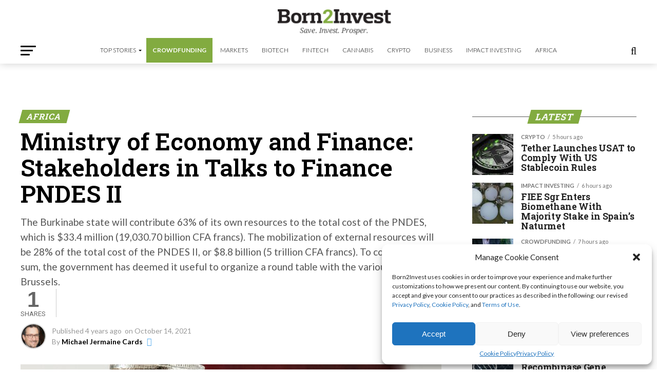

--- FILE ---
content_type: text/html; charset=utf-8
request_url: https://www.google.com/recaptcha/api2/aframe
body_size: 265
content:
<!DOCTYPE HTML><html><head><meta http-equiv="content-type" content="text/html; charset=UTF-8"></head><body><script nonce="NLKngvAslcOeeeMOxOPRpg">/** Anti-fraud and anti-abuse applications only. See google.com/recaptcha */ try{var clients={'sodar':'https://pagead2.googlesyndication.com/pagead/sodar?'};window.addEventListener("message",function(a){try{if(a.source===window.parent){var b=JSON.parse(a.data);var c=clients[b['id']];if(c){var d=document.createElement('img');d.src=c+b['params']+'&rc='+(localStorage.getItem("rc::a")?sessionStorage.getItem("rc::b"):"");window.document.body.appendChild(d);sessionStorage.setItem("rc::e",parseInt(sessionStorage.getItem("rc::e")||0)+1);localStorage.setItem("rc::h",'1769715681906');}}}catch(b){}});window.parent.postMessage("_grecaptcha_ready", "*");}catch(b){}</script></body></html>